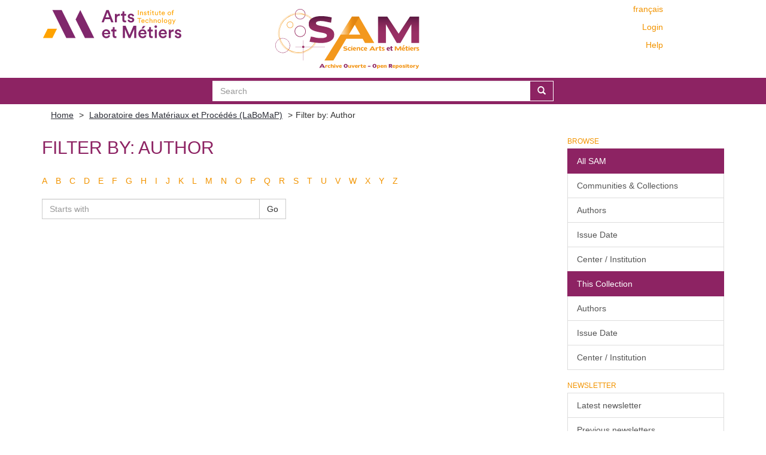

--- FILE ---
content_type: text/html;charset=utf-8
request_url: https://sam.ensam.eu/handle/10985/189/search-filter?field=author&filtertype_0=author&filtertype_1=author&filter_relational_operator_1=authority&filter_relational_operator_0=authority&filter_1=c030c2399472557484850f1e42aede45&filter_0=4e737c2a6ffd1e80e3d329021108bbe3&starts_with=c
body_size: 5113
content:
<!DOCTYPE html>
            <!--[if lt IE 7]> <html class="no-js lt-ie9 lt-ie8 lt-ie7" lang="en"> <![endif]-->
            <!--[if IE 7]>    <html class="no-js lt-ie9 lt-ie8" lang="en"> <![endif]-->
            <!--[if IE 8]>    <html class="no-js lt-ie9" lang="en"> <![endif]-->
            <!--[if gt IE 8]><!--> <html class="no-js" lang="en"> <!--<![endif]-->
            <head><META http-equiv="Content-Type" content="text/html; charset=UTF-8">
<meta content="text/html; charset=UTF-8" http-equiv="Content-Type">
<meta content="IE=edge,chrome=IE8" http-equiv="X-UA-Compatible">
<meta content="width=device-width,initial-scale=1" name="viewport">
<link href="/themes/Mirage2/node_modules/jstree/dist/themes/default/style.css" rel="stylesheet">
<link rel="shortcut icon" href="/themes/Mirage2/images/Arts-et-Metiers-favicon.ico">
<link rel="apple-touch-icon" href="/themes/Mirage2/images/apple-touch-icon.png">
<meta name="Generator" content="DSpace 6.2">
<meta name="ROBOTS" content="NOINDEX, FOLLOW">
<link href="/themes/Mirage2/styles/main.css" rel="stylesheet">
<link type="application/opensearchdescription+xml" rel="search" href="https://sam.ensam.eu:443/open-search/description.xml" title="DSpace">
<script>
                //Clear default text of empty text areas on focus
                function tFocus(element)
                {
                if (element.value == ' '){element.value='';}
                }
                //Clear default text of empty text areas on submit
                function tSubmit(form)
                {
                var defaultedElements = document.getElementsByTagName("textarea");
                for (var i=0; i != defaultedElements.length; i++){
                if (defaultedElements[i].value == ' '){
                defaultedElements[i].value='';}}
                }
                //Disable pressing 'enter' key to submit a form (otherwise pressing 'enter' causes a submission to start over)
                function disableEnterKey(e)
                {
                var key;

                if(window.event)
                key = window.event.keyCode;     //Internet Explorer
                else
                key = e.which;     //Firefox and Netscape

                if(key == 13)  //if "Enter" pressed, then disable!
                return false;
                else
                return true;
                }
            </script><!--[if lt IE 9]>
                <script src="/themes/Mirage2/vendor/html5shiv/dist/html5shiv.js"> </script>
                <script src="/themes/Mirage2/vendor/respond/dest/respond.min.js"> </script>
                <![endif]--><script src="/themes/Mirage2/vendor/modernizr/modernizr.min.js"> </script>
<title>Filter by: Author</title>
<script type="text/x-mathjax-config">
                    MathJax.Hub.Config({
                    tex2jax: {
                    inlineMath: [['$','$'], ['\\(','\\)']],
                    ignoreClass: "detail-field-data|detailtable|exception"
                    },
                    TeX: {
                    Macros: {
                    AA: '{\\mathring A}'
                    }
                    }
                    });
                </script><script type="text/x-mathjax-config">
                    MathJax.Hub.Register.StartupHook("End Jax",function () {
                    var BROWSER = MathJax.Hub.Browser;
                    var jax = "PreviewHTML";
                    return MathJax.Hub.setRenderer(jax);
                    });
                </script><script src="//cdn.mathjax.org/mathjax/latest/MathJax.js?config=TeX-AMS-MML_HTMLorMML" type="text/javascript"> </script>
</head><body>
<div class="not-the-footer">
<header>
<div role="navigation" class="navbar navbar-default navbar-static-top">
<div class="container">
<div class="row">
<button data-toggle="offcanvas" class="navbar-toggle" type="button"><span class="sr-only">Toggle navigation</span><span class="icon-bar"></span><span class="icon-bar"></span><span class="icon-bar"></span></button>
<div class="col-sm-4 hidden-sm hidden-xs">
<a target="_blank" class="navbar-brand" href="https://artsetmetiers.fr/"><img src="//assets.ensam.eu/logo/en/logo.svg"></a>
</div>
<div class="col-sm-3">
<a class="navbar-brand big-logo" href="/"><img src="/themes/Mirage2/images/SAM.svg"></a>
</div>
<div class="navbar-header pull-right visible-xs hidden-sm hidden-md hidden-lg">
<ul class="nav nav-pills pull-left ">
<li class="dropdown" id="ds-language-selection-xs">
<button data-toggle="dropdown" class="dropdown-toggle navbar-toggle navbar-link" role="button" href="#" id="language-dropdown-toggle-xs"><b aria-hidden="true" class="visible-xs glyphicon glyphicon-globe"></b></button>
<ul data-no-collapse="true" aria-labelledby="language-dropdown-toggle-xs" role="menu" class="dropdown-menu pull-right">
<li role="presentation">
<a href="https://sam.ensam.eu:443/handle/10985/189/search-filter?locale-attribute=fr">fran&ccedil;ais</a>
</li>
<li role="presentation" class="disabled">
<a href="https://sam.ensam.eu:443/handle/10985/189/search-filter?locale-attribute=en">English</a>
</li>
</ul>
</li>
<li>
<form method="get" action="/login" style="display: inline">
<button class="navbar-toggle navbar-link"><b aria-hidden="true" class="visible-xs glyphicon glyphicon-user"></b></button>
</form>
</li>
</ul>
</div>
<div class="navbar-header col-sm-8 col-md-4 hidden-xs">
<div class="row">
<div class="col-xs-12">
<ul class="pull-right header-menu-top">
<span class="hidden-xs header-links"><a href="?field=author&amp;filtertype_0=author&amp;filtertype_1=author&amp;filter_relational_operator_1=authority&amp;filter_relational_operator_0=authority&amp;filter_1=c030c2399472557484850f1e42aede45&amp;filter_0=4e737c2a6ffd1e80e3d329021108bbe3&amp;starts_with=c&amp;locale-attribute=fr">fran&ccedil;ais</a></span>
</ul>
</div>
</div>
<div class="row">
<div class="col-xs-12">
<ul class="header-menu pull-right">
<li>
<a href="/login"><span class="hidden-xs">Login</span></a>
</li>
</ul>
</div>
</div>
<div class="row">
<div class="col-xs-12">
<a class="pull-right header-links" href="/tutoriel-aide">Help</a>
</div>
</div>
<button type="button" class="navbar-toggle visible-sm" data-toggle="offcanvas"><span class="sr-only">Toggle navigation</span><span class="icon-bar"></span><span class="icon-bar"></span><span class="icon-bar"></span></button>
</div>
</div>
</div>
</div>
</header>
<div class="searchBar">
<div class="container">
<div class="ds-option-set" id="ds-search-option">
<form method="post" class="" id="ds-search-form" action="/discover">
<fieldset>
<div class="input-group">
<input placeholder="Search" type="text" class="ds-text-field form-control" name="query"><span class="input-group-btn"><button title="Go" class="ds-button-field btn btn-primary"><span aria-hidden="true" class="glyphicon glyphicon-search"></span></button></span>
</div>
</fieldset>
</form>
</div>
</div>
</div>
<div class="trail-wrapper hidden-print">
<div class="container">
<div class="row">
<div class="col-xs-12">
<div class="breadcrumb dropdown visible-xs">
<a data-toggle="dropdown" class="dropdown-toggle" role="button" href="#" id="trail-dropdown-toggle">Filter by: Author&nbsp;<b class="caret"></b></a>
<ul aria-labelledby="trail-dropdown-toggle" role="menu" class="dropdown-menu">
<li role="presentation">
<a role="menuitem" href="/"><i aria-hidden="true" class="glyphicon glyphicon-home"></i>&nbsp;
                        Home</a>
</li>
<li role="presentation">
<a role="menuitem" href="/handle/10985/189">Laboratoire des Mat&eacute;riaux et Proc&eacute;d&eacute;s (LaBoMaP)</a>
</li>
<li role="presentation" class="disabled">
<a href="#" role="menuitem">Filter by: Author</a>
</li>
</ul>
</div>
<ul class="breadcrumb hidden-xs">
<li>
<a href="/">Home</a>
</li>
<li>
<a href="/handle/10985/189">Laboratoire des Mat&eacute;riaux et Proc&eacute;d&eacute;s (LaBoMaP)</a>
</li>
<li class="active">Filter by: Author</li>
</ul>
</div>
</div>
</div>
</div>
<div class="hidden" id="no-js-warning-wrapper">
<div id="no-js-warning">
<div class="notice failure">JavaScript is disabled for your browser. Some features of this site may not work without it.</div>
</div>
</div>
<div class="container" id="main-container">
<div class="row row-offcanvas row-offcanvas-right">
<div class="horizontal-slider clearfix">
<div class="col-xs-12 col-sm-12 col-md-9 main-content">
<div id="ds-body">
<h2 class="ds-div-head page-header first-page-header">Filter by: Author</h2>
<div id="aspect_discovery_SearchFacetFilter_div_browse-by-author" class="ds-static-div primary">
<div class="ds-static-div browse-navigation-wrapper hidden-print">
<form id="aspect_discovery_SearchFacetFilter_div_filter-navigation" class="ds-interactive-div secondary navigation" action="/handle/10985/189/search-filter" method="post" onsubmit="javascript:tSubmit(this);">
<div class="ds-static-div row">
<div class="ds-static-div col-xs-4 col-sm-12">
<select class="ds-select-field form-control alphabet-select visible-xs alphabet-select visible-xs" name=""><option value="search-filter?field=author&amp;filtertype_0=author&amp;filtertype_1=author&amp;filter_relational_operator_1=authority&amp;filter_relational_operator_0=authority&amp;filter_1=c030c2399472557484850f1e42aede45&amp;filter_0=4e737c2a6ffd1e80e3d329021108bbe3&amp;starts_with=a">A</option><option value="search-filter?field=author&amp;filtertype_0=author&amp;filtertype_1=author&amp;filter_relational_operator_1=authority&amp;filter_relational_operator_0=authority&amp;filter_1=c030c2399472557484850f1e42aede45&amp;filter_0=4e737c2a6ffd1e80e3d329021108bbe3&amp;starts_with=b">B</option><option value="search-filter?field=author&amp;filtertype_0=author&amp;filtertype_1=author&amp;filter_relational_operator_1=authority&amp;filter_relational_operator_0=authority&amp;filter_1=c030c2399472557484850f1e42aede45&amp;filter_0=4e737c2a6ffd1e80e3d329021108bbe3&amp;starts_with=c">C</option><option value="search-filter?field=author&amp;filtertype_0=author&amp;filtertype_1=author&amp;filter_relational_operator_1=authority&amp;filter_relational_operator_0=authority&amp;filter_1=c030c2399472557484850f1e42aede45&amp;filter_0=4e737c2a6ffd1e80e3d329021108bbe3&amp;starts_with=d">D</option><option value="search-filter?field=author&amp;filtertype_0=author&amp;filtertype_1=author&amp;filter_relational_operator_1=authority&amp;filter_relational_operator_0=authority&amp;filter_1=c030c2399472557484850f1e42aede45&amp;filter_0=4e737c2a6ffd1e80e3d329021108bbe3&amp;starts_with=e">E</option><option value="search-filter?field=author&amp;filtertype_0=author&amp;filtertype_1=author&amp;filter_relational_operator_1=authority&amp;filter_relational_operator_0=authority&amp;filter_1=c030c2399472557484850f1e42aede45&amp;filter_0=4e737c2a6ffd1e80e3d329021108bbe3&amp;starts_with=f">F</option><option value="search-filter?field=author&amp;filtertype_0=author&amp;filtertype_1=author&amp;filter_relational_operator_1=authority&amp;filter_relational_operator_0=authority&amp;filter_1=c030c2399472557484850f1e42aede45&amp;filter_0=4e737c2a6ffd1e80e3d329021108bbe3&amp;starts_with=g">G</option><option value="search-filter?field=author&amp;filtertype_0=author&amp;filtertype_1=author&amp;filter_relational_operator_1=authority&amp;filter_relational_operator_0=authority&amp;filter_1=c030c2399472557484850f1e42aede45&amp;filter_0=4e737c2a6ffd1e80e3d329021108bbe3&amp;starts_with=h">H</option><option value="search-filter?field=author&amp;filtertype_0=author&amp;filtertype_1=author&amp;filter_relational_operator_1=authority&amp;filter_relational_operator_0=authority&amp;filter_1=c030c2399472557484850f1e42aede45&amp;filter_0=4e737c2a6ffd1e80e3d329021108bbe3&amp;starts_with=i">I</option><option value="search-filter?field=author&amp;filtertype_0=author&amp;filtertype_1=author&amp;filter_relational_operator_1=authority&amp;filter_relational_operator_0=authority&amp;filter_1=c030c2399472557484850f1e42aede45&amp;filter_0=4e737c2a6ffd1e80e3d329021108bbe3&amp;starts_with=j">J</option><option value="search-filter?field=author&amp;filtertype_0=author&amp;filtertype_1=author&amp;filter_relational_operator_1=authority&amp;filter_relational_operator_0=authority&amp;filter_1=c030c2399472557484850f1e42aede45&amp;filter_0=4e737c2a6ffd1e80e3d329021108bbe3&amp;starts_with=k">K</option><option value="search-filter?field=author&amp;filtertype_0=author&amp;filtertype_1=author&amp;filter_relational_operator_1=authority&amp;filter_relational_operator_0=authority&amp;filter_1=c030c2399472557484850f1e42aede45&amp;filter_0=4e737c2a6ffd1e80e3d329021108bbe3&amp;starts_with=l">L</option><option value="search-filter?field=author&amp;filtertype_0=author&amp;filtertype_1=author&amp;filter_relational_operator_1=authority&amp;filter_relational_operator_0=authority&amp;filter_1=c030c2399472557484850f1e42aede45&amp;filter_0=4e737c2a6ffd1e80e3d329021108bbe3&amp;starts_with=m">M</option><option value="search-filter?field=author&amp;filtertype_0=author&amp;filtertype_1=author&amp;filter_relational_operator_1=authority&amp;filter_relational_operator_0=authority&amp;filter_1=c030c2399472557484850f1e42aede45&amp;filter_0=4e737c2a6ffd1e80e3d329021108bbe3&amp;starts_with=n">N</option><option value="search-filter?field=author&amp;filtertype_0=author&amp;filtertype_1=author&amp;filter_relational_operator_1=authority&amp;filter_relational_operator_0=authority&amp;filter_1=c030c2399472557484850f1e42aede45&amp;filter_0=4e737c2a6ffd1e80e3d329021108bbe3&amp;starts_with=o">O</option><option value="search-filter?field=author&amp;filtertype_0=author&amp;filtertype_1=author&amp;filter_relational_operator_1=authority&amp;filter_relational_operator_0=authority&amp;filter_1=c030c2399472557484850f1e42aede45&amp;filter_0=4e737c2a6ffd1e80e3d329021108bbe3&amp;starts_with=p">P</option><option value="search-filter?field=author&amp;filtertype_0=author&amp;filtertype_1=author&amp;filter_relational_operator_1=authority&amp;filter_relational_operator_0=authority&amp;filter_1=c030c2399472557484850f1e42aede45&amp;filter_0=4e737c2a6ffd1e80e3d329021108bbe3&amp;starts_with=q">Q</option><option value="search-filter?field=author&amp;filtertype_0=author&amp;filtertype_1=author&amp;filter_relational_operator_1=authority&amp;filter_relational_operator_0=authority&amp;filter_1=c030c2399472557484850f1e42aede45&amp;filter_0=4e737c2a6ffd1e80e3d329021108bbe3&amp;starts_with=r">R</option><option value="search-filter?field=author&amp;filtertype_0=author&amp;filtertype_1=author&amp;filter_relational_operator_1=authority&amp;filter_relational_operator_0=authority&amp;filter_1=c030c2399472557484850f1e42aede45&amp;filter_0=4e737c2a6ffd1e80e3d329021108bbe3&amp;starts_with=s">S</option><option value="search-filter?field=author&amp;filtertype_0=author&amp;filtertype_1=author&amp;filter_relational_operator_1=authority&amp;filter_relational_operator_0=authority&amp;filter_1=c030c2399472557484850f1e42aede45&amp;filter_0=4e737c2a6ffd1e80e3d329021108bbe3&amp;starts_with=t">T</option><option value="search-filter?field=author&amp;filtertype_0=author&amp;filtertype_1=author&amp;filter_relational_operator_1=authority&amp;filter_relational_operator_0=authority&amp;filter_1=c030c2399472557484850f1e42aede45&amp;filter_0=4e737c2a6ffd1e80e3d329021108bbe3&amp;starts_with=u">U</option><option value="search-filter?field=author&amp;filtertype_0=author&amp;filtertype_1=author&amp;filter_relational_operator_1=authority&amp;filter_relational_operator_0=authority&amp;filter_1=c030c2399472557484850f1e42aede45&amp;filter_0=4e737c2a6ffd1e80e3d329021108bbe3&amp;starts_with=v">V</option><option value="search-filter?field=author&amp;filtertype_0=author&amp;filtertype_1=author&amp;filter_relational_operator_1=authority&amp;filter_relational_operator_0=authority&amp;filter_1=c030c2399472557484850f1e42aede45&amp;filter_0=4e737c2a6ffd1e80e3d329021108bbe3&amp;starts_with=w">W</option><option value="search-filter?field=author&amp;filtertype_0=author&amp;filtertype_1=author&amp;filter_relational_operator_1=authority&amp;filter_relational_operator_0=authority&amp;filter_1=c030c2399472557484850f1e42aede45&amp;filter_0=4e737c2a6ffd1e80e3d329021108bbe3&amp;starts_with=x">X</option><option value="search-filter?field=author&amp;filtertype_0=author&amp;filtertype_1=author&amp;filter_relational_operator_1=authority&amp;filter_relational_operator_0=authority&amp;filter_1=c030c2399472557484850f1e42aede45&amp;filter_0=4e737c2a6ffd1e80e3d329021108bbe3&amp;starts_with=y">Y</option><option value="search-filter?field=author&amp;filtertype_0=author&amp;filtertype_1=author&amp;filter_relational_operator_1=authority&amp;filter_relational_operator_0=authority&amp;filter_1=c030c2399472557484850f1e42aede45&amp;filter_0=4e737c2a6ffd1e80e3d329021108bbe3&amp;starts_with=z">Z</option></select>
<ul id="aspect_discovery_SearchFacetFilter_list_jump-list" class="ds-simple-list alphabet list-inline hidden-xs">
<li class="ds-simple-list-item">
<a href="search-filter?field=author&amp;filtertype_0=author&amp;filtertype_1=author&amp;filter_relational_operator_1=authority&amp;filter_relational_operator_0=authority&amp;filter_1=c030c2399472557484850f1e42aede45&amp;filter_0=4e737c2a6ffd1e80e3d329021108bbe3&amp;starts_with=a">A</a>
</li>
<li class="ds-simple-list-item">
<a href="search-filter?field=author&amp;filtertype_0=author&amp;filtertype_1=author&amp;filter_relational_operator_1=authority&amp;filter_relational_operator_0=authority&amp;filter_1=c030c2399472557484850f1e42aede45&amp;filter_0=4e737c2a6ffd1e80e3d329021108bbe3&amp;starts_with=b">B</a>
</li>
<li class="ds-simple-list-item">
<a href="search-filter?field=author&amp;filtertype_0=author&amp;filtertype_1=author&amp;filter_relational_operator_1=authority&amp;filter_relational_operator_0=authority&amp;filter_1=c030c2399472557484850f1e42aede45&amp;filter_0=4e737c2a6ffd1e80e3d329021108bbe3&amp;starts_with=c">C</a>
</li>
<li class="ds-simple-list-item">
<a href="search-filter?field=author&amp;filtertype_0=author&amp;filtertype_1=author&amp;filter_relational_operator_1=authority&amp;filter_relational_operator_0=authority&amp;filter_1=c030c2399472557484850f1e42aede45&amp;filter_0=4e737c2a6ffd1e80e3d329021108bbe3&amp;starts_with=d">D</a>
</li>
<li class="ds-simple-list-item">
<a href="search-filter?field=author&amp;filtertype_0=author&amp;filtertype_1=author&amp;filter_relational_operator_1=authority&amp;filter_relational_operator_0=authority&amp;filter_1=c030c2399472557484850f1e42aede45&amp;filter_0=4e737c2a6ffd1e80e3d329021108bbe3&amp;starts_with=e">E</a>
</li>
<li class="ds-simple-list-item">
<a href="search-filter?field=author&amp;filtertype_0=author&amp;filtertype_1=author&amp;filter_relational_operator_1=authority&amp;filter_relational_operator_0=authority&amp;filter_1=c030c2399472557484850f1e42aede45&amp;filter_0=4e737c2a6ffd1e80e3d329021108bbe3&amp;starts_with=f">F</a>
</li>
<li class="ds-simple-list-item">
<a href="search-filter?field=author&amp;filtertype_0=author&amp;filtertype_1=author&amp;filter_relational_operator_1=authority&amp;filter_relational_operator_0=authority&amp;filter_1=c030c2399472557484850f1e42aede45&amp;filter_0=4e737c2a6ffd1e80e3d329021108bbe3&amp;starts_with=g">G</a>
</li>
<li class="ds-simple-list-item">
<a href="search-filter?field=author&amp;filtertype_0=author&amp;filtertype_1=author&amp;filter_relational_operator_1=authority&amp;filter_relational_operator_0=authority&amp;filter_1=c030c2399472557484850f1e42aede45&amp;filter_0=4e737c2a6ffd1e80e3d329021108bbe3&amp;starts_with=h">H</a>
</li>
<li class="ds-simple-list-item">
<a href="search-filter?field=author&amp;filtertype_0=author&amp;filtertype_1=author&amp;filter_relational_operator_1=authority&amp;filter_relational_operator_0=authority&amp;filter_1=c030c2399472557484850f1e42aede45&amp;filter_0=4e737c2a6ffd1e80e3d329021108bbe3&amp;starts_with=i">I</a>
</li>
<li class="ds-simple-list-item">
<a href="search-filter?field=author&amp;filtertype_0=author&amp;filtertype_1=author&amp;filter_relational_operator_1=authority&amp;filter_relational_operator_0=authority&amp;filter_1=c030c2399472557484850f1e42aede45&amp;filter_0=4e737c2a6ffd1e80e3d329021108bbe3&amp;starts_with=j">J</a>
</li>
<li class="ds-simple-list-item">
<a href="search-filter?field=author&amp;filtertype_0=author&amp;filtertype_1=author&amp;filter_relational_operator_1=authority&amp;filter_relational_operator_0=authority&amp;filter_1=c030c2399472557484850f1e42aede45&amp;filter_0=4e737c2a6ffd1e80e3d329021108bbe3&amp;starts_with=k">K</a>
</li>
<li class="ds-simple-list-item">
<a href="search-filter?field=author&amp;filtertype_0=author&amp;filtertype_1=author&amp;filter_relational_operator_1=authority&amp;filter_relational_operator_0=authority&amp;filter_1=c030c2399472557484850f1e42aede45&amp;filter_0=4e737c2a6ffd1e80e3d329021108bbe3&amp;starts_with=l">L</a>
</li>
<li class="ds-simple-list-item">
<a href="search-filter?field=author&amp;filtertype_0=author&amp;filtertype_1=author&amp;filter_relational_operator_1=authority&amp;filter_relational_operator_0=authority&amp;filter_1=c030c2399472557484850f1e42aede45&amp;filter_0=4e737c2a6ffd1e80e3d329021108bbe3&amp;starts_with=m">M</a>
</li>
<li class="ds-simple-list-item">
<a href="search-filter?field=author&amp;filtertype_0=author&amp;filtertype_1=author&amp;filter_relational_operator_1=authority&amp;filter_relational_operator_0=authority&amp;filter_1=c030c2399472557484850f1e42aede45&amp;filter_0=4e737c2a6ffd1e80e3d329021108bbe3&amp;starts_with=n">N</a>
</li>
<li class="ds-simple-list-item">
<a href="search-filter?field=author&amp;filtertype_0=author&amp;filtertype_1=author&amp;filter_relational_operator_1=authority&amp;filter_relational_operator_0=authority&amp;filter_1=c030c2399472557484850f1e42aede45&amp;filter_0=4e737c2a6ffd1e80e3d329021108bbe3&amp;starts_with=o">O</a>
</li>
<li class="ds-simple-list-item">
<a href="search-filter?field=author&amp;filtertype_0=author&amp;filtertype_1=author&amp;filter_relational_operator_1=authority&amp;filter_relational_operator_0=authority&amp;filter_1=c030c2399472557484850f1e42aede45&amp;filter_0=4e737c2a6ffd1e80e3d329021108bbe3&amp;starts_with=p">P</a>
</li>
<li class="ds-simple-list-item">
<a href="search-filter?field=author&amp;filtertype_0=author&amp;filtertype_1=author&amp;filter_relational_operator_1=authority&amp;filter_relational_operator_0=authority&amp;filter_1=c030c2399472557484850f1e42aede45&amp;filter_0=4e737c2a6ffd1e80e3d329021108bbe3&amp;starts_with=q">Q</a>
</li>
<li class="ds-simple-list-item">
<a href="search-filter?field=author&amp;filtertype_0=author&amp;filtertype_1=author&amp;filter_relational_operator_1=authority&amp;filter_relational_operator_0=authority&amp;filter_1=c030c2399472557484850f1e42aede45&amp;filter_0=4e737c2a6ffd1e80e3d329021108bbe3&amp;starts_with=r">R</a>
</li>
<li class="ds-simple-list-item">
<a href="search-filter?field=author&amp;filtertype_0=author&amp;filtertype_1=author&amp;filter_relational_operator_1=authority&amp;filter_relational_operator_0=authority&amp;filter_1=c030c2399472557484850f1e42aede45&amp;filter_0=4e737c2a6ffd1e80e3d329021108bbe3&amp;starts_with=s">S</a>
</li>
<li class="ds-simple-list-item">
<a href="search-filter?field=author&amp;filtertype_0=author&amp;filtertype_1=author&amp;filter_relational_operator_1=authority&amp;filter_relational_operator_0=authority&amp;filter_1=c030c2399472557484850f1e42aede45&amp;filter_0=4e737c2a6ffd1e80e3d329021108bbe3&amp;starts_with=t">T</a>
</li>
<li class="ds-simple-list-item">
<a href="search-filter?field=author&amp;filtertype_0=author&amp;filtertype_1=author&amp;filter_relational_operator_1=authority&amp;filter_relational_operator_0=authority&amp;filter_1=c030c2399472557484850f1e42aede45&amp;filter_0=4e737c2a6ffd1e80e3d329021108bbe3&amp;starts_with=u">U</a>
</li>
<li class="ds-simple-list-item">
<a href="search-filter?field=author&amp;filtertype_0=author&amp;filtertype_1=author&amp;filter_relational_operator_1=authority&amp;filter_relational_operator_0=authority&amp;filter_1=c030c2399472557484850f1e42aede45&amp;filter_0=4e737c2a6ffd1e80e3d329021108bbe3&amp;starts_with=v">V</a>
</li>
<li class="ds-simple-list-item">
<a href="search-filter?field=author&amp;filtertype_0=author&amp;filtertype_1=author&amp;filter_relational_operator_1=authority&amp;filter_relational_operator_0=authority&amp;filter_1=c030c2399472557484850f1e42aede45&amp;filter_0=4e737c2a6ffd1e80e3d329021108bbe3&amp;starts_with=w">W</a>
</li>
<li class="ds-simple-list-item">
<a href="search-filter?field=author&amp;filtertype_0=author&amp;filtertype_1=author&amp;filter_relational_operator_1=authority&amp;filter_relational_operator_0=authority&amp;filter_1=c030c2399472557484850f1e42aede45&amp;filter_0=4e737c2a6ffd1e80e3d329021108bbe3&amp;starts_with=x">X</a>
</li>
<li class="ds-simple-list-item">
<a href="search-filter?field=author&amp;filtertype_0=author&amp;filtertype_1=author&amp;filter_relational_operator_1=authority&amp;filter_relational_operator_0=authority&amp;filter_1=c030c2399472557484850f1e42aede45&amp;filter_0=4e737c2a6ffd1e80e3d329021108bbe3&amp;starts_with=y">Y</a>
</li>
<li class="ds-simple-list-item">
<a href="search-filter?field=author&amp;filtertype_0=author&amp;filtertype_1=author&amp;filter_relational_operator_1=authority&amp;filter_relational_operator_0=authority&amp;filter_1=c030c2399472557484850f1e42aede45&amp;filter_0=4e737c2a6ffd1e80e3d329021108bbe3&amp;starts_with=z">Z</a>
</li>
</ul>
</div>
<div class="ds-static-div col-xs-8 col-sm-12">
<p class="ds-paragraph">
<input id="aspect_discovery_SearchFacetFilter_field_field" class="ds-hidden-field form-control" name="field" type="hidden" value="author">
</p>
<p class="ds-paragraph">
<input id="aspect_discovery_SearchFacetFilter_field_filtertype_0" class="ds-hidden-field form-control" name="filtertype_0" type="hidden" value="author">
</p>
<p class="ds-paragraph">
<input id="aspect_discovery_SearchFacetFilter_field_filtertype_1" class="ds-hidden-field form-control" name="filtertype_1" type="hidden" value="author">
</p>
<p class="ds-paragraph">
<input id="aspect_discovery_SearchFacetFilter_field_filter_relational_operator_1" class="ds-hidden-field form-control" name="filter_relational_operator_1" type="hidden" value="authority">
</p>
<p class="ds-paragraph">
<input id="aspect_discovery_SearchFacetFilter_field_filter_relational_operator_0" class="ds-hidden-field form-control" name="filter_relational_operator_0" type="hidden" value="authority">
</p>
<p class="ds-paragraph">
<input id="aspect_discovery_SearchFacetFilter_field_filter_1" class="ds-hidden-field form-control" name="filter_1" type="hidden" value="c030c2399472557484850f1e42aede45">
</p>
<p class="ds-paragraph">
<input id="aspect_discovery_SearchFacetFilter_field_filter_0" class="ds-hidden-field form-control" name="filter_0" type="hidden" value="4e737c2a6ffd1e80e3d329021108bbe3">
</p>
<div class="row">
<div class="col-xs-12 col-sm-6">
<p class="input-group">
<input id="aspect_discovery_SearchFacetFilter_field_starts_with" class="ds-text-field form-control" placeholder="Starts with" name="starts_with" type="text" value="" title="Or enter first few letters:"><span class="input-group-btn"><button id="aspect_discovery_SearchFacetFilter_field_submit" class="ds-button-field btn btn-default" name="submit" type="submit">Go</button></span>
</p>
</div>
</div>
</div>
</div>
</form>
</div>
<form id="aspect_discovery_SearchFacetFilter_div_browse-controls" class="ds-interactive-div browse controls hidden" action="search-filter?field=author" method="post" onsubmit="javascript:tSubmit(this);">
<p class="ds-paragraph">
<input id="aspect_discovery_SearchFacetFilter_field_field" class="ds-hidden-field form-control" name="field" type="hidden" value="author">
</p>
<p class="ds-paragraph">
<input id="aspect_discovery_SearchFacetFilter_field_order" class="ds-hidden-field form-control" name="order" type="hidden" value="">
</p>
<p class="ds-paragraph">Results Per Page:</p>
<p class="ds-paragraph">
<select id="aspect_discovery_SearchFacetFilter_field_rpp" class="ds-select-field form-control" name="rpp"><option value="5">5</option><option value="10" selected>10</option><option value="15">15</option><option value="20">20</option><option value="40">40</option><option value="60">60</option><option value="80">80</option><option value="100">100</option></select>
</p>
<p class="ds-paragraph">
<button id="aspect_discovery_SearchFacetFilter_field_update" class="ds-button-field btn btn-default" name="update" type="submit">update</button>
</p>
</form>
</div>
</div>
</div>
<div role="navigation" id="sidebar" class="col-xs-6 col-sm-3 sidebar-offcanvas">
<div class="word-break hidden-print" id="ds-options">
<h2 class="ds-option-set-head  h6">Browse</h2>
<div id="aspect_viewArtifacts_Navigation_list_browse" class="list-group">
<a class="list-group-item active"><span class="h5 list-group-item-heading  h5">All SAM</span></a><a href="/community-list" class="list-group-item ds-option">Communities &amp; Collections</a><a href="/search-filter?field=author" class="list-group-item ds-option">Authors</a><a href="/search-filter?field=dateIssued" class="list-group-item ds-option">Issue Date</a><a href="/search-filter?field=institution" class="list-group-item ds-option">Center / Institution</a><a class="list-group-item active"><span class="h5 list-group-item-heading  h5">This Collection</span></a><a href="/handle/10985/189/search-filter?field=author" class="list-group-item ds-option">Authors</a><a href="/handle/10985/189/search-filter?field=dateIssued" class="list-group-item ds-option">Issue Date</a><a href="/handle/10985/189/search-filter?field=institution" class="list-group-item ds-option">Center / Institution</a>
</div>
<div id="aspect_viewArtifacts_Navigation_list_context" class="list-group"></div>
<div id="aspect_viewArtifacts_Navigation_list_administrative" class="list-group"></div>
<h2 class="ds-option-set-head  h6">Newsletter</h2>
<div id="com_atmire_xmlui_aspect_viewArtifacts_NewsletterNavigation_list_newsletter" class="list-group">
<a href="/lettre" class="list-group-item ds-option">Latest newsletter</a><a href="/lettre/list" class="list-group-item ds-option">Previous newsletters</a>
</div>
<div id="aspect_discovery_Navigation_list_discovery" class="list-group"></div>
<h2 class="ds-option-set-head  h6">Statistics</h2>
<div id="aspect_statistics_Navigation_list_reportingSuite" class="list-group atmire-module">
<a href="/handle/10985/189/most-popular/item" class="list-group-item ds-option">Most Popular Items</a><a href="/handle/10985/189/most-popular/country" class="list-group-item ds-option">Statistics by Country</a><a href="/handle/10985/189/most-popular/author" class="list-group-item ds-option">Most Popular Authors</a>
</div>
</div>
</div>
</div>
</div>
</div>
</div>
<footer>
<div class="container">
<div class="row hidden-xs hidden-sm text-right ">
<a href="https://explore.openaire.eu/search/dataprovider?datasourceId=opendoar____::f1748d6b0fd9d439f71450117eba2725" target="_blank"><img class="openaire-validated" src="/themes/Mirage2//images/OpenAIRE_validated.png"></a>
</div>
<div class="row hidden-xs hidden-sm">
<div class="col-md-6">
<div class="pull-left">
<p>
<a target="_blank" href="https://artsetmetiers.fr/">&Eacute;COLE NATIONALE SUPERIEURE D'ARTS ET
                                    METIERS
                                </a>
</p>
</div>
</div>
<div class="col-md-6">
<div class="row">
<ul class="pull-right">
<li class="menu-item">
<a href="mailto:scienceouverte@ensam.eu">Contact</a>
</li>
<li class="menu-item">
<a target="_blank" href="https://artsetmetiers.fr/fr/mentions-legales">Mentions
                                        l&eacute;gales
                                    </a>
</li>
</ul>
</div>
</div>
</div>
<div class="row visible-xs visible-sm align-center">
<div class="row">
<a href="https://explore.openaire.eu/search/dataprovider?datasourceId=opendoar____::f1748d6b0fd9d439f71450117eba2725" target="_blank"><img src="/themes/Mirage2//images/OpenAIRE_validated.png"></a>
</div>
<div class="row">
<div class="col-xs-12">
<div class="center">
<p>
<a target="_blank" href="https://artsetmetiers.fr/">&Eacute;COLE NATIONALE SUPERIEURE
                                        D'ARTS ET METIERS
                                    </a>
</p>
</div>
</div>
<div class="col-xs-12">
<div class="row">
<ul class="center">
<li class="menu-item">
<a href="mailto:scienceouverte@ensam.eu">Contact</a>
</li>
<li class="menu-item">
<a target="_blank" href="https://artsetmetiers.fr/fr/mentions-legales">Mentions
                                            l&eacute;gales
                                        </a>
</li>
</ul>
</div>
</div>
</div>
</div>
</div>
<a class="hidden" href="/htmlmap">&nbsp;</a><script type="text/javascript">
                    var _paq = _paq || [];
                    _paq.push(["setDomains", ["*.sam.ensam.eu"]]);
                    _paq.push(['trackPageView']);
                    _paq.push(['enableLinkTracking']);
                    (function() {
                    var u="//stats1.ensam.eu/";
                    _paq.push(['setTrackerUrl', u+'piwik.php']);
                    _paq.push(['setSiteId', '26']);
                    var d=document, g=d.createElement('script'), s=d.getElementsByTagName('script')[0];
                    g.type='text/javascript'; g.async=true; g.defer=true; g.src=u+'piwik.js';
                    s.parentNode.insertBefore(g,s);
                    })();
                </script>
<p style="display:none;">
<img alt="" style="border:0;" src="//stats1.ensam.eu/piwik.php?idsite=26"></p>
</footer>
<script type="text/javascript">
                         if(typeof window.import === 'undefined'){
                            window.import={};
                          };
                        window.import.contextPath= '';window.import.themePath= '/themes/Mirage2/';</script><script type="text/javascript">
                         if(typeof window.publication === 'undefined'){
                            window.publication={};
                          };
                        window.publication.contextPath= '';window.publication.themePath= '/themes/Mirage2/';</script><script>if(!window.DSpace){window.DSpace={};}window.DSpace.context_path='';window.DSpace.theme_path='/themes/Mirage2/';</script><script src="/themes/Mirage2/scripts/theme.js"> </script><script>
                (function(i,s,o,g,r,a,m){i['GoogleAnalyticsObject']=r;i[r]=i[r]||function(){
                (i[r].q=i[r].q||[]).push(arguments)},i[r].l=1*new Date();a=s.createElement(o),
                m=s.getElementsByTagName(o)[0];a.async=1;a.src=g;m.parentNode.insertBefore(a,m)
                })(window,document,'script','//www.google-analytics.com/analytics.js','ga');

                ga('create', 'UA-38629320-1', 'sam.ensam.eu');
                ga('send', 'pageview');
            </script><script src="https://d1bxh8uas1mnw7.cloudfront.net/assets/embed.js" type="text/javascript"></script>
</body></html>
